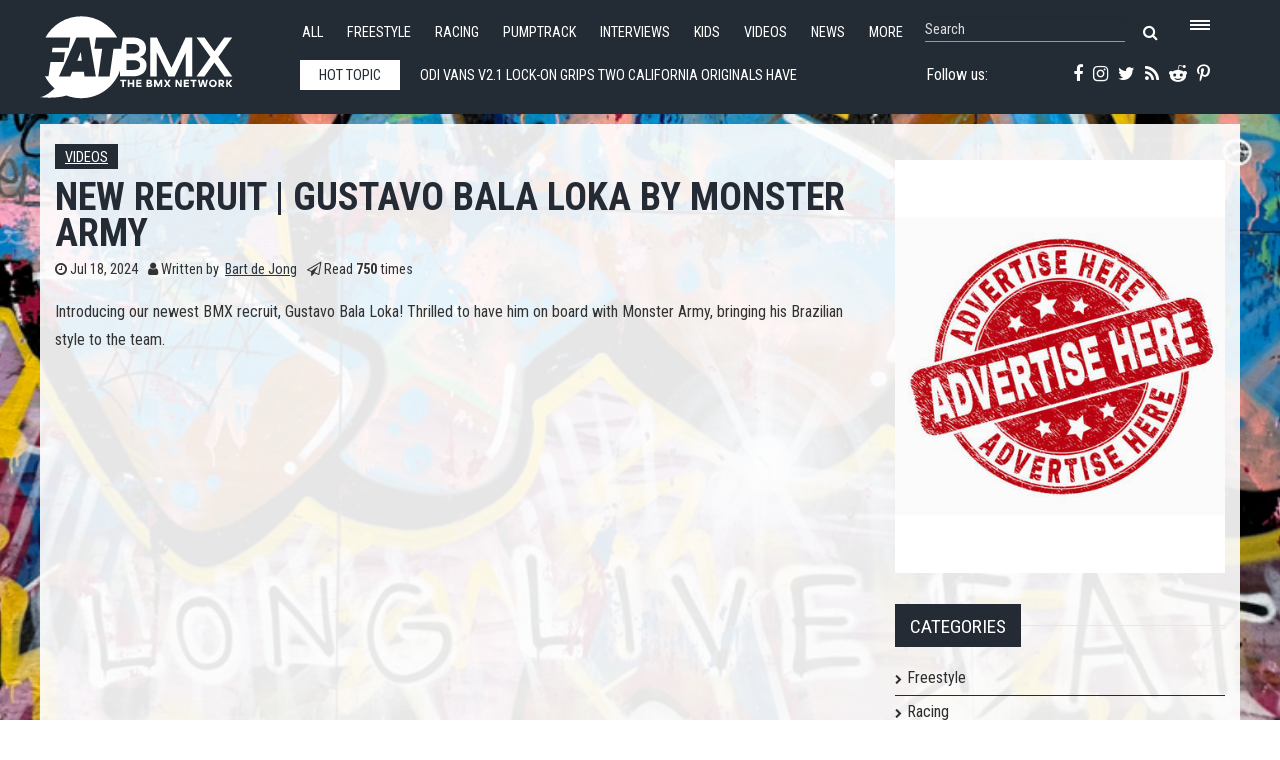

--- FILE ---
content_type: application/javascript
request_url: https://www.fatbmx.com/modules/mod_yjtt30/src/titleslide.js
body_size: 1389
content:
/**
 * YJ Title Ticker 
 * @version		1.0.0
 * @MooTools version 1.3 +
 * @author	Constantin Boiangiu <info [at] constantinb.com>
 */
var TitleTicker = new Class({
	initialize: function(container,options) {
		this.container = container;
		this.options = options;
		var automated;
        var direction;
        var hideshow_flag;

        this.hideshow_flag=true;

		if(this.options) this.direction = this.options.direction;
		else this.direction = "forward";

		//	Is it on autorun or manual?
		if (this.direction!="pause")
		{
		if(this.options.auto == "loop" || this.options.auto == "once") {

	 	   this.automated = this.slider.periodical(this.options.time,this,$(this.container));
		} else {
			this.slider($(this.container))
		}
        }
	},

    next: function(type) {
             if(this.options.auto == "loop" || this.options.auto == "once") {
               this.pause();
             };
              this.options.type=type;
              this.direction="forward";
              this.slider($(this.container));
    	},
    prev: function(type) {
               if(this.options.auto == "loop" || this.options.auto == "once") {
               this.pause();
             };
              this.options.type=type;
              this.direction="back";
              this.slider($(this.container));
    	},
    pause: function() {
              this.direction="pause";
              this.slider($(this.container));
    	},
	run: function() {
		   this.direction="forward";
	 	   this.automated = this.slider.periodical(this.options.time,this,$(this.container));
                             },
	slider: function(container) {
		if ((this.options.auto == "once" || this.options.auto == "loop") && this.direction == "pause")
		{
		   clearTimeout(this.automated);
		}else{
		var child;
		// Get all child nodes to scroll between.
		var children = container.getChildren().getChildren()[0];
		// Run through all child nodes to see if there is a tagged one.
		children.each(function(e) {
			// If there is, make it current child.
			if(e.id == "currentChild") {
				child = e;
			}
           // alert(e.id);
		});
		//alert(this.direction);

			if(!child) {
				// If there isn't, make the first one current child.
				if(this.direction == "forward") {
					child = children[0].getNext();
				}
				else if(this.direction == "back") {
					child = container.getChildren()[0].getLast();
				}
			} else {
			// Are we going to the next or previous node?
				if(this.direction == "forward") {
					var lastElement = container.getChildren()[0].getLast();
					// Stops the loop at the last element.
					if(lastElement == child.getNext() && this.options.auto == "once") clearTimeout(this.automated);
					// Is the current child the last node? Then set the first node as child, otherwise set the next node as child.
					if(lastElement == child) child = children[0];
					else child = child.getNext();
				}
				else if(this.direction == "back") {
					var firstElement = container.getChildren()[0].getFirst();
					// Stops the loop at the last element.
					if(firstElement == child.getPrevious() && this.options.auto == "once") clearTimeout(this.automated);
					// Is the current child the last node? Then set the first node as child, otherwise set the next node as child.
					if(firstElement == child) child = container.getChildren()[0].getLast();
					else child = child.getPrevious();}};
				
				
		// Is the child defined?
		if(child && this.direction != "pause") {
			// Which type of slider is defined?
			if(this.options.type == "scroll") this.scroll(container,children,child);
			else if(this.options.type == "fade") this.fade(container,children,child);
			else if(this.options.type == "scrollfade") this.scrollfade(container,children,child);
		}
		}
	},

    init_vertical: function() {

       $(this.container).setStyle('position','relative');
       var children = $(this.container).getChildren().getChildren()[0];
       var i;
       var s_h;
       var s_w;
       var b_w;

       b_w=$(this.container).getStyle('border-width').toInt();

       s_h=$(this.container).getSize().size.y-2*b_w;
       s_w=$(this.container).getSize().size.x-2*b_w;

       //s_h=100;
       //s_w=600;

       i=0;
       children.each(function(e) {
          if (i!=0)
          {
            e.id = "currentChild";
            $('currentChild').setStyle('position','relative');
            $('currentChild').setStyle('left',0-500);
            $('currentChild').setStyle('top',0+500);
            e.id = "";
          }
		  i++;
		});

        children.each(function(e) {
				e.id = "";
			});
    	},
    init_horizontal: function() {
 $(this.container).setStyle('position','relative');
       var children = $(this.container).getChildren().getChildren()[0];
       var i;
       var s_h;
       var s_w;
       var b_w;

       b_w=$(this.container).getStyle('border-width').toInt();

       s_h=$(this.container).getSize().size.y-2*b_w;
       s_w=$(this.container).getSize().size.x-2*b_w;

       //s_h=100;
       //s_w=600;

       i=0;
       children.each(function(e) {
          if (i!=0)
          {
            e.id = "currentChild";
            $('currentChild').setStyle('position','relative');
            $('currentChild').setStyle('left',0);
            $('currentChild').setStyle('top',0);
            e.id = "";
          }
		  i++;
		});
    	},
	scroll: function(container,children,child) {
		// Make it a scroll slide.
  	    var scroll = new Fx.Scroll(container,{duration: this.options.duration, onComplete: function() {
			// Remove tags from all child nodes.
			children.each(function(e) {
				e.id = "";
			});
			// Tag this child as current
			child.id = "currentChild";
		}}).toElement(child);
	},
	fade: function(container,children,child) {
		// Make it a fade slide
		var fade = new Fx.Tween(container,{duration: this.options.duration, property:'opacity', onComplete: function() {
			new Fx.Scroll(container,{duration: 1,onComplete: function() {
				// Remove tags from all child nodes.
				children.each(function(e) {
					e.id = "";
				});
				// Tag this child as current
				child.id = "currentChild";
				new Fx.Tween(container,{property:'opacity'}).start(0.01,1);
			}}).toElement(child);
		}})
		fade.start(1,0.01);
	},
	scrollfade: function(container,children,child) {
		// In case you input the miliseconds as a string instead of integer.
		var durationInt = this.options.duration.toInt();
		// Make it a scrollfade slide
		var fade = new Fx.Tween(container,{duration: (durationInt/2), property:'opacity'})
		fade.start(1,0.01).chain(function() {
			fade.start(0.01,1);
		});
		new Fx.Scroll(container,{duration: durationInt, onComplete: function() {
			// Remove tags from all child nodes.
			children.each(function(e) {
				e.id = "";
			});
			// Tag this child as current
			child.id = "currentChild";
		}}).toElement(child);
	},
	hide_and_show_fade:function()
	{
	   var fade = new Fx.Tween($(this.container),{duration: this.options.duration, property:'opacity'});
       if (this.hideshow_flag)
       {
         fade.start(1,0.01);
       }else
       {
         fade.start(0.01,1);
       }
       this.hideshow_flag=!this.hideshow_flag;
	}
});